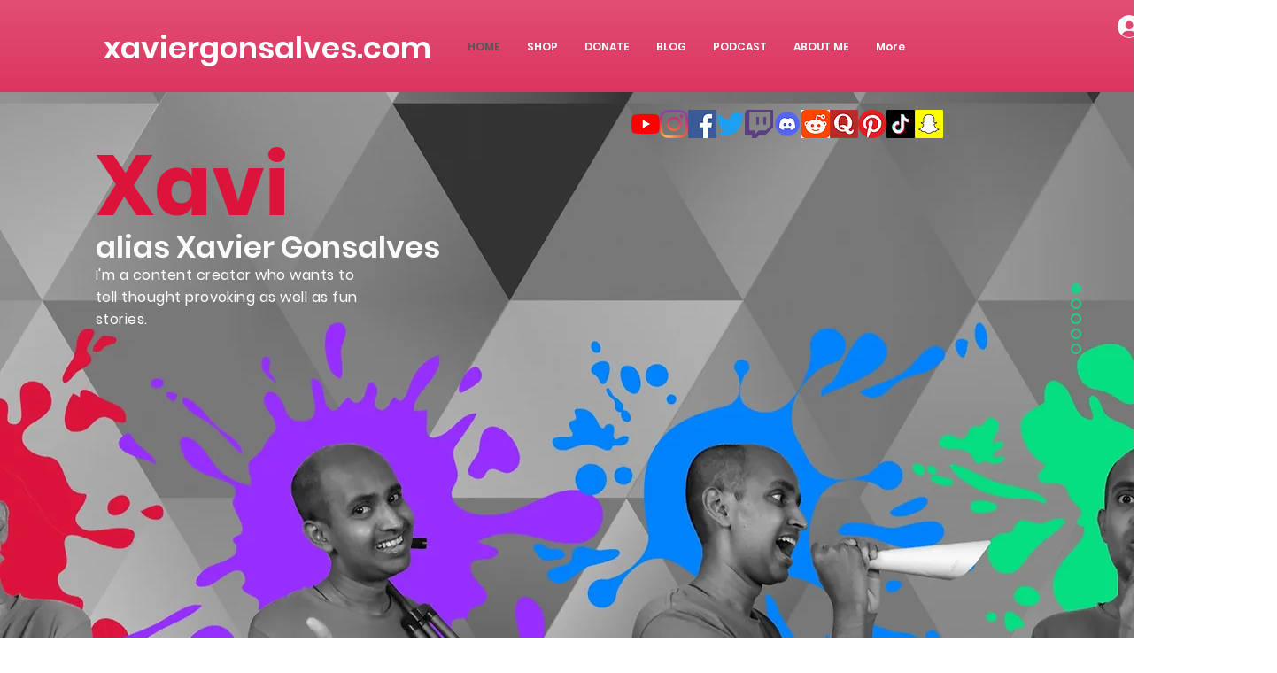

--- FILE ---
content_type: text/html; charset=utf-8
request_url: https://www.google.com/recaptcha/api2/aframe
body_size: 265
content:
<!DOCTYPE HTML><html><head><meta http-equiv="content-type" content="text/html; charset=UTF-8"></head><body><script nonce="hg2r0U0lWCt61luiTbc_7Q">/** Anti-fraud and anti-abuse applications only. See google.com/recaptcha */ try{var clients={'sodar':'https://pagead2.googlesyndication.com/pagead/sodar?'};window.addEventListener("message",function(a){try{if(a.source===window.parent){var b=JSON.parse(a.data);var c=clients[b['id']];if(c){var d=document.createElement('img');d.src=c+b['params']+'&rc='+(localStorage.getItem("rc::a")?sessionStorage.getItem("rc::b"):"");window.document.body.appendChild(d);sessionStorage.setItem("rc::e",parseInt(sessionStorage.getItem("rc::e")||0)+1);localStorage.setItem("rc::h",'1768954528278');}}}catch(b){}});window.parent.postMessage("_grecaptcha_ready", "*");}catch(b){}</script></body></html>

--- FILE ---
content_type: text/css; charset=utf-8
request_url: https://www.xaviergonsalves.com/_serverless/pro-gallery-css-v4-server/layoutCss?ver=2&id=comp-jckovo7z&items=3421_1080_1350%7C3438_1080_1080%7C3427_1080_1080%7C3293_960_960%7C3422_1080_608%7C3590_864_1009%7C3402_1080_1350%7C3671_1080_1080&container=2384.28125_1120_720_720&options=layoutParams_cropRatio:1%7ClayoutParams_structure_galleryRatio_value:0%7ClayoutParams_repeatingGroupTypes:%7ClayoutParams_gallerySpacing:0%7CgroupTypes:1%7CnumberOfImagesPerRow:4%7CfixedColumns:4%7CcollageAmount:0%7CtextsVerticalPadding:0%7CtextsHorizontalPadding:0%7CcalculateTextBoxHeightMode:MANUAL%7CtargetItemSize:405%7CcubeRatio:1%7CexternalInfoHeight:0%7CexternalInfoWidth:0%7CisRTL:false%7CisVertical:true%7CminItemSize:50%7CgroupSize:1%7CchooseBestGroup:true%7CcubeImages:true%7CcubeType:fill%7CsmartCrop:false%7CcollageDensity:0%7CimageMargin:10%7ChasThumbnails:false%7CgalleryThumbnailsAlignment:bottom%7CgridStyle:1%7CtitlePlacement:SHOW_ON_HOVER%7CarrowsSize:23%7CslideshowInfoSize:200%7CimageInfoType:NO_BACKGROUND%7CtextBoxHeight:0%7CscrollDirection:0%7CgalleryLayout:2%7CgallerySizeType:smart%7CgallerySize:30%7CcropOnlyFill:false%7CnumberOfImagesPerCol:1%7CgroupsPerStrip:0%7Cscatter:0%7CenableInfiniteScroll:true%7CthumbnailSpacings:0%7CarrowsPosition:0%7CthumbnailSize:120%7CcalculateTextBoxWidthMode:PERCENT%7CtextBoxWidthPercent:50%7CuseMaxDimensions:false%7CrotatingGroupTypes:%7CrotatingCropRatios:%7CgallerySizePx:0%7CplaceGroupsLtr:false
body_size: -59
content:
#pro-gallery-comp-jckovo7z [data-hook="item-container"][data-idx="0"].gallery-item-container{opacity: 1 !important;display: block !important;transition: opacity .2s ease !important;top: 0px !important;left: 0px !important;right: auto !important;height: 272px !important;width: 273px !important;} #pro-gallery-comp-jckovo7z [data-hook="item-container"][data-idx="0"] .gallery-item-common-info-outer{height: 100% !important;} #pro-gallery-comp-jckovo7z [data-hook="item-container"][data-idx="0"] .gallery-item-common-info{height: 100% !important;width: 100% !important;} #pro-gallery-comp-jckovo7z [data-hook="item-container"][data-idx="0"] .gallery-item-wrapper{width: 273px !important;height: 272px !important;margin: 0 !important;} #pro-gallery-comp-jckovo7z [data-hook="item-container"][data-idx="0"] .gallery-item-content{width: 273px !important;height: 272px !important;margin: 0px 0px !important;opacity: 1 !important;} #pro-gallery-comp-jckovo7z [data-hook="item-container"][data-idx="0"] .gallery-item-hover{width: 273px !important;height: 272px !important;opacity: 1 !important;} #pro-gallery-comp-jckovo7z [data-hook="item-container"][data-idx="0"] .item-hover-flex-container{width: 273px !important;height: 272px !important;margin: 0px 0px !important;opacity: 1 !important;} #pro-gallery-comp-jckovo7z [data-hook="item-container"][data-idx="0"] .gallery-item-wrapper img{width: 100% !important;height: 100% !important;opacity: 1 !important;} #pro-gallery-comp-jckovo7z [data-hook="item-container"][data-idx="1"].gallery-item-container{opacity: 1 !important;display: block !important;transition: opacity .2s ease !important;top: 0px !important;left: 283px !important;right: auto !important;height: 272px !important;width: 272px !important;} #pro-gallery-comp-jckovo7z [data-hook="item-container"][data-idx="1"] .gallery-item-common-info-outer{height: 100% !important;} #pro-gallery-comp-jckovo7z [data-hook="item-container"][data-idx="1"] .gallery-item-common-info{height: 100% !important;width: 100% !important;} #pro-gallery-comp-jckovo7z [data-hook="item-container"][data-idx="1"] .gallery-item-wrapper{width: 272px !important;height: 272px !important;margin: 0 !important;} #pro-gallery-comp-jckovo7z [data-hook="item-container"][data-idx="1"] .gallery-item-content{width: 272px !important;height: 272px !important;margin: 0px 0px !important;opacity: 1 !important;} #pro-gallery-comp-jckovo7z [data-hook="item-container"][data-idx="1"] .gallery-item-hover{width: 272px !important;height: 272px !important;opacity: 1 !important;} #pro-gallery-comp-jckovo7z [data-hook="item-container"][data-idx="1"] .item-hover-flex-container{width: 272px !important;height: 272px !important;margin: 0px 0px !important;opacity: 1 !important;} #pro-gallery-comp-jckovo7z [data-hook="item-container"][data-idx="1"] .gallery-item-wrapper img{width: 100% !important;height: 100% !important;opacity: 1 !important;} #pro-gallery-comp-jckovo7z [data-hook="item-container"][data-idx="2"].gallery-item-container{opacity: 1 !important;display: block !important;transition: opacity .2s ease !important;top: 0px !important;left: 565px !important;right: auto !important;height: 272px !important;width: 273px !important;} #pro-gallery-comp-jckovo7z [data-hook="item-container"][data-idx="2"] .gallery-item-common-info-outer{height: 100% !important;} #pro-gallery-comp-jckovo7z [data-hook="item-container"][data-idx="2"] .gallery-item-common-info{height: 100% !important;width: 100% !important;} #pro-gallery-comp-jckovo7z [data-hook="item-container"][data-idx="2"] .gallery-item-wrapper{width: 273px !important;height: 272px !important;margin: 0 !important;} #pro-gallery-comp-jckovo7z [data-hook="item-container"][data-idx="2"] .gallery-item-content{width: 273px !important;height: 272px !important;margin: 0px 0px !important;opacity: 1 !important;} #pro-gallery-comp-jckovo7z [data-hook="item-container"][data-idx="2"] .gallery-item-hover{width: 273px !important;height: 272px !important;opacity: 1 !important;} #pro-gallery-comp-jckovo7z [data-hook="item-container"][data-idx="2"] .item-hover-flex-container{width: 273px !important;height: 272px !important;margin: 0px 0px !important;opacity: 1 !important;} #pro-gallery-comp-jckovo7z [data-hook="item-container"][data-idx="2"] .gallery-item-wrapper img{width: 100% !important;height: 100% !important;opacity: 1 !important;} #pro-gallery-comp-jckovo7z [data-hook="item-container"][data-idx="3"]{display: none !important;} #pro-gallery-comp-jckovo7z [data-hook="item-container"][data-idx="4"]{display: none !important;} #pro-gallery-comp-jckovo7z [data-hook="item-container"][data-idx="5"]{display: none !important;} #pro-gallery-comp-jckovo7z [data-hook="item-container"][data-idx="6"]{display: none !important;} #pro-gallery-comp-jckovo7z [data-hook="item-container"][data-idx="7"]{display: none !important;} #pro-gallery-comp-jckovo7z .pro-gallery-prerender{height:554px !important;}#pro-gallery-comp-jckovo7z {height:554px !important; width:1120px !important;}#pro-gallery-comp-jckovo7z .pro-gallery-margin-container {height:554px !important;}#pro-gallery-comp-jckovo7z .pro-gallery {height:554px !important; width:1120px !important;}#pro-gallery-comp-jckovo7z .pro-gallery-parent-container {height:554px !important; width:1130px !important;}